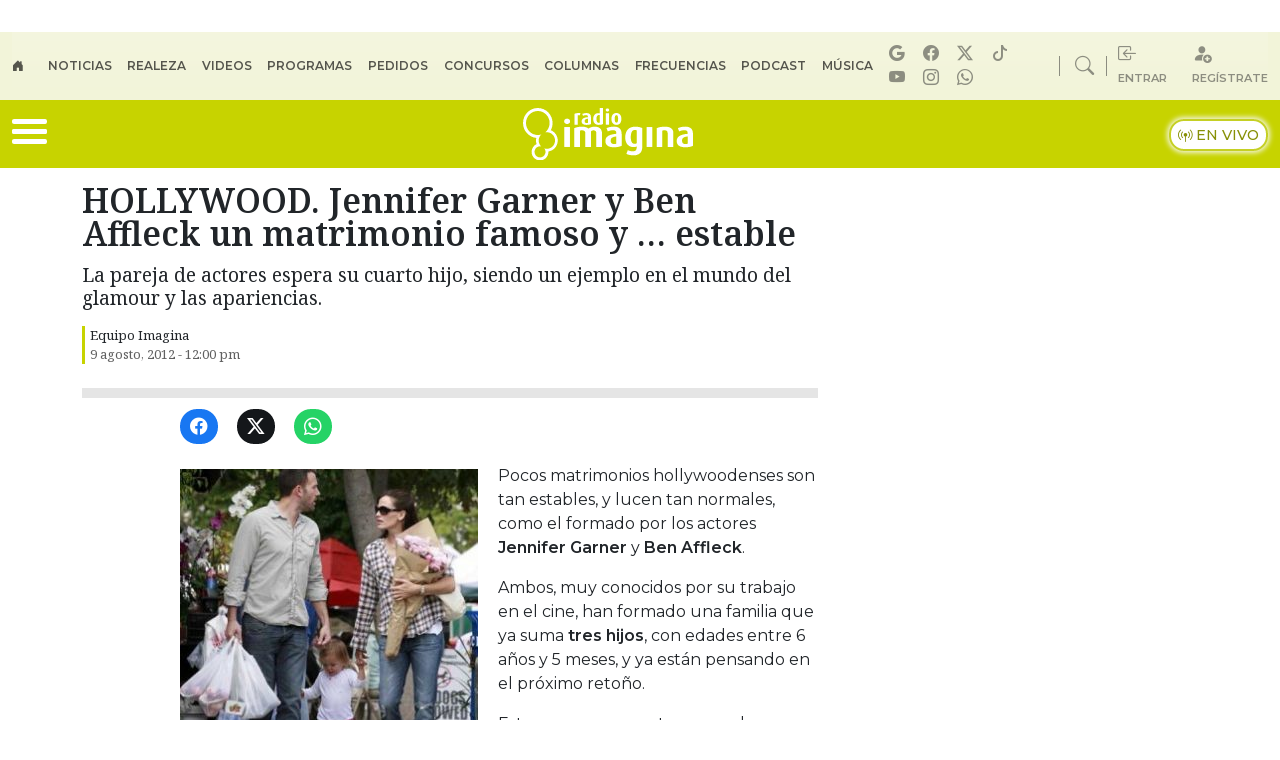

--- FILE ---
content_type: application/x-javascript;charset=utf-8
request_url: https://smetrics.radioimagina.cl/id?d_visid_ver=5.4.0&d_fieldgroup=A&mcorgid=2387401053DB208C0A490D4C%40AdobeOrg&mid=61155519237732353198766165737772704028&ts=1769244555133
body_size: -39
content:
{"mid":"61155519237732353198766165737772704028"}